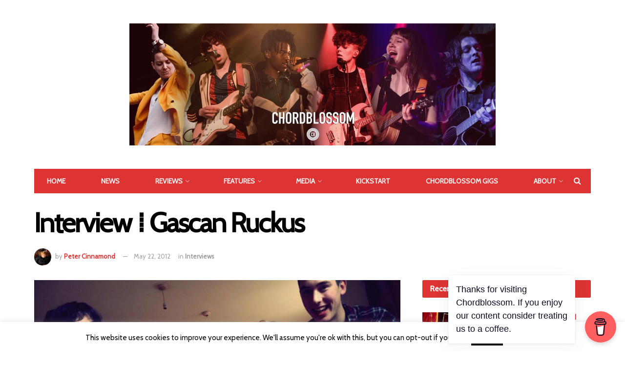

--- FILE ---
content_type: text/html; charset=utf-8
request_url: https://www.google.com/recaptcha/api2/aframe
body_size: 267
content:
<!DOCTYPE HTML><html><head><meta http-equiv="content-type" content="text/html; charset=UTF-8"></head><body><script nonce="HrrEnsqVII2sPRKtJH5XHw">/** Anti-fraud and anti-abuse applications only. See google.com/recaptcha */ try{var clients={'sodar':'https://pagead2.googlesyndication.com/pagead/sodar?'};window.addEventListener("message",function(a){try{if(a.source===window.parent){var b=JSON.parse(a.data);var c=clients[b['id']];if(c){var d=document.createElement('img');d.src=c+b['params']+'&rc='+(localStorage.getItem("rc::a")?sessionStorage.getItem("rc::b"):"");window.document.body.appendChild(d);sessionStorage.setItem("rc::e",parseInt(sessionStorage.getItem("rc::e")||0)+1);localStorage.setItem("rc::h",'1763692404522');}}}catch(b){}});window.parent.postMessage("_grecaptcha_ready", "*");}catch(b){}</script></body></html>

--- FILE ---
content_type: text/css
request_url: http://www.chordblossom.com/wp-content/themes/Jnews/jnews/data/import/music/scheme.css?ver=7.1.3
body_size: 512
content:
/** Color **/
.entry-header .jeg_post_meta .fa, .jeg_post_meta .fa {
	color: inherit !important;
}

.jeg_share_button a {
	border-radius: 0;
}
.jeg_share_button .jeg_btn-toggle {
	background: #000;
}
.jeg_share_stats .counts {
	color: #333;
}
.jnews-dark-mode .jeg_share_stats .counts {
	color: var(--j-txt-color);
}
.jeg_share_stats .sharetext {
	color: #666;
}
.jnews-dark-mode .jeg_share_stats .sharetext {
	color: var(--j-meta-txt-color);
}

/** Module **/
.jeg_heroblock .jeg_post_category {
	font-size: 10px;
}
.jeg_heroblock .jeg_post_category a {
	font-size: 10px;
	padding: 3px 5px;
}
.jeg_hero_style_6 .jeg_post_title {
	line-height: 1.4;
	margin-bottom: 10px;
}

.jeg_thumb .jeg_post_category a {
    padding: 3px 5px;
    line-height: 10px;
    font-size: 10px;
}

.jeg_pl_md_box .jeg_post_title {
	font-weight: bold;
}
.jeg_postblock_27 .jeg_post_category a {
    font-size: 10px;
    font-weight: bold;
}

/* Subscribe form */
.jeg_inline_subscribeform .mc4wp-form .jeg_mc4wp_heading {
	padding-right: 65px;
}

/** Footer **/
.jeg_footer.dark input[type="submit"], .jeg_footer.dark .btn, .jeg_footer.dark .button,
.jeg_footer .footer_dark input[type="submit"], .jeg_footer .footer_dark .btn, .jeg_footer .footer_dark .button {
	color: #fff !important;
	background-color: #3bc5f8 !important;
}

--- FILE ---
content_type: text/javascript
request_url: http://www.chordblossom.com/wp-content/plugins/jnews-essential/assets/js/analytics.js
body_size: 18210
content:
(function(){/*

 Copyright The Closure Library Authors.
 SPDX-License-Identifier: Apache-2.0
*/
var m=this||self,n=function(a,b){a=a.split(".");var c=m;a[0]in c||"undefined"==typeof c.execScript||c.execScript("var "+a[0]);for(var d;a.length&&(d=a.shift());)a.length||void 0===b?c=c[d]&&c[d]!==Object.prototype[d]?c[d]:c[d]={}:c[d]=b};var p=function(a,b){for(var c in b)b.hasOwnProperty(c)&&(a[c]=b[c])},q=function(a){for(var b in a)if(a.hasOwnProperty(b))return!0;return!1};var r=window,t=document,u=function(a,b){t.addEventListener?t.addEventListener(a,b,!1):t.attachEvent&&t.attachEvent("on"+a,b)};var v=/^(?:(?:https?|mailto|ftp):|[^:/?#]*(?:[/?#]|$))/i;var w={},x=function(){w.TAGGING=w.TAGGING||[];w.TAGGING[1]=!0};var y=/:[0-9]+$/,A=function(a,b){b&&(b=String(b).toLowerCase());if("protocol"===b||"port"===b)a.protocol=z(a.protocol)||z(r.location.protocol);"port"===b?a.port=String(Number(a.hostname?a.port:r.location.port)||("http"==a.protocol?80:"https"==a.protocol?443:"")):"host"===b&&(a.hostname=(a.hostname||r.location.hostname).replace(y,"").toLowerCase());var c=z(a.protocol);b&&(b=String(b).toLowerCase());switch(b){case "url_no_fragment":b="";a&&a.href&&(b=a.href.indexOf("#"),b=0>b?a.href:a.href.substr(0,
b));a=b;break;case "protocol":a=c;break;case "host":a=a.hostname.replace(y,"").toLowerCase();break;case "port":a=String(Number(a.port)||("http"==c?80:"https"==c?443:""));break;case "path":a.pathname||a.hostname||x();a="/"==a.pathname.substr(0,1)?a.pathname:"/"+a.pathname;a=a.split("/");a:if(b=a[a.length-1],c=[],Array.prototype.indexOf)b=c.indexOf(b),b="number"==typeof b?b:-1;else{for(var d=0;d<c.length;d++)if(c[d]===b){b=d;break a}b=-1}0<=b&&(a[a.length-1]="");a=a.join("/");break;case "query":a=a.search.replace("?",
"");break;case "extension":a=a.pathname.split(".");a=1<a.length?a[a.length-1]:"";a=a.split("/")[0];break;case "fragment":a=a.hash.replace("#","");break;default:a=a&&a.href}return a},z=function(a){return a?a.replace(":","").toLowerCase():""},B=function(a){var b=t.createElement("a");a&&(b.href=a);var c=b.pathname;"/"!==c[0]&&(a||x(),c="/"+c);a=b.hostname.replace(y,"");return{href:b.href,protocol:b.protocol,host:b.host,hostname:a,pathname:c,search:b.search,hash:b.hash,port:b.port}};function C(){for(var a=D,b={},c=0;c<a.length;++c)b[a[c]]=c;return b}function E(){var a="ABCDEFGHIJKLMNOPQRSTUVWXYZ";a+=a.toLowerCase()+"0123456789-_";return a+"."}var D,F;function G(a){D=D||E();F=F||C();for(var b=[],c=0;c<a.length;c+=3){var d=c+1<a.length,f=c+2<a.length,e=a.charCodeAt(c),g=d?a.charCodeAt(c+1):0,h=f?a.charCodeAt(c+2):0,k=e>>2;e=(e&3)<<4|g>>4;g=(g&15)<<2|h>>6;h&=63;f||(h=64,d||(g=64));b.push(D[k],D[e],D[g],D[h])}return b.join("")}
function H(a){function b(k){for(;d<a.length;){var l=a.charAt(d++),M=F[l];if(null!=M)return M;if(!/^[\s\xa0]*$/.test(l))throw Error("Unknown base64 encoding at char: "+l);}return k}D=D||E();F=F||C();for(var c="",d=0;;){var f=b(-1),e=b(0),g=b(64),h=b(64);if(64===h&&-1===f)return c;c+=String.fromCharCode(f<<2|e>>4);64!=g&&(c+=String.fromCharCode(e<<4&240|g>>2),64!=h&&(c+=String.fromCharCode(g<<6&192|h)))}};var I;var N=function(){var a=J,b=K,c=L(),d=function(g){a(g.target||g.srcElement||{})},f=function(g){b(g.target||g.srcElement||{})};if(!c.init){u("mousedown",d);u("keyup",d);u("submit",f);var e=HTMLFormElement.prototype.submit;HTMLFormElement.prototype.submit=function(){b(this);e.call(this)};c.init=!0}},O=function(a,b,c){for(var d=L().decorators,f={},e=0;e<d.length;++e){var g=d[e],h;if(h=!c||g.forms)a:{h=g.domains;var k=a;if(h&&(g.sameHost||k!==t.location.hostname))for(var l=0;l<h.length;l++)if(h[l]instanceof
RegExp){if(h[l].test(k)){h=!0;break a}}else if(0<=k.indexOf(h[l])){h=!0;break a}h=!1}h&&(h=g.placement,void 0==h&&(h=g.fragment?2:1),h===b&&p(f,g.callback()))}return f},L=function(){var a={};var b=r.google_tag_data;r.google_tag_data=void 0===b?a:b;a=r.google_tag_data;b=a.gl;b&&b.decorators||(b={decorators:[]},a.gl=b);return b};var P=/(.*?)\*(.*?)\*(.*)/,aa=/([^?#]+)(\?[^#]*)?(#.*)?/;function Q(a){return new RegExp("(.*?)(^|&)"+a+"=([^&]*)&?(.*)")}
var S=function(a){var b=[],c;for(c in a)if(a.hasOwnProperty(c)){var d=a[c];void 0!==d&&d===d&&null!==d&&"[object Object]"!==d.toString()&&(b.push(c),b.push(G(String(d))))}a=b.join("*");return["1",R(a),a].join("*")},R=function(a,b){a=[window.navigator.userAgent,(new Date).getTimezoneOffset(),window.navigator.userLanguage||window.navigator.language,Math.floor((new Date).getTime()/60/1E3)-(void 0===b?0:b),a].join("*");if(!(b=I)){b=Array(256);for(var c=0;256>c;c++){for(var d=c,f=0;8>f;f++)d=d&1?d>>>1^
3988292384:d>>>1;b[c]=d}}I=b;b=4294967295;for(c=0;c<a.length;c++)b=b>>>8^I[(b^a.charCodeAt(c))&255];return((b^-1)>>>0).toString(36)},ca=function(a){return function(b){var c=B(r.location.href),d=c.search.replace("?","");a:{var f=d.split("&");for(var e=0;e<f.length;e++){var g=f[e].split("=");if("_gl"===decodeURIComponent(g[0]).replace(/\+/g," ")){f=g.slice(1).join("=");break a}}f=void 0}b.query=T(f||"")||{};f=A(c,"fragment");e=f.match(Q("_gl"));b.fragment=T(e&&e[3]||"")||{};a&&ba(c,d,f)}};
function U(a,b){if(a=Q(a).exec(b)){var c=a[2],d=a[4];b=a[1];d&&(b=b+c+d)}return b}
var ba=function(a,b,c){function d(e,g){e=U("_gl",e);e.length&&(e=g+e);return e}if(r.history&&r.history.replaceState){var f=Q("_gl");if(f.test(b)||f.test(c))a=A(a,"path"),b=d(b,"?"),c=d(c,"#"),r.history.replaceState({},void 0,""+a+b+c)}},T=function(a){var b=void 0===b?3:b;try{if(a){a:{for(var c=0;3>c;++c){var d=P.exec(a);if(d){var f=d;break a}a=decodeURIComponent(a)}f=void 0}if(f&&"1"===f[1]){var e=f[2],g=f[3];a:{for(f=0;f<b;++f)if(e===R(g,f)){var h=!0;break a}h=!1}if(h){b={};var k=g?g.split("*"):
[];for(g=0;g<k.length;g+=2)b[k[g]]=H(k[g+1]);return b}}}}catch(l){}};function V(a,b,c,d){function f(k){k=U(a,k);var l=k.charAt(k.length-1);k&&"&"!==l&&(k+="&");return k+h}d=void 0===d?!1:d;var e=aa.exec(c);if(!e)return"";c=e[1];var g=e[2]||"";e=e[3]||"";var h=a+"="+b;d?e="#"+f(e.substring(1)):g="?"+f(g.substring(1));return""+c+g+e}
function W(a,b){var c="FORM"===(a.tagName||"").toUpperCase(),d=O(b,1,c),f=O(b,2,c);b=O(b,3,c);q(d)&&(d=S(d),c?X("_gl",d,a):Y("_gl",d,a,!1));!c&&q(f)&&(c=S(f),Y("_gl",c,a,!0));for(var e in b)b.hasOwnProperty(e)&&Z(e,b[e],a)}function Z(a,b,c,d){if(c.tagName){if("a"===c.tagName.toLowerCase())return Y(a,b,c,d);if("form"===c.tagName.toLowerCase())return X(a,b,c)}if("string"==typeof c)return V(a,b,c,d)}function Y(a,b,c,d){c.href&&(a=V(a,b,c.href,void 0===d?!1:d),v.test(a)&&(c.href=a))}
function X(a,b,c){if(c&&c.action){var d=(c.method||"").toLowerCase();if("get"===d){d=c.childNodes||[];for(var f=!1,e=0;e<d.length;e++){var g=d[e];if(g.name===a){g.setAttribute("value",b);f=!0;break}}f||(d=t.createElement("input"),d.setAttribute("type","hidden"),d.setAttribute("name",a),d.setAttribute("value",b),c.appendChild(d))}else"post"===d&&(a=V(a,b,c.action),v.test(a)&&(c.action=a))}}
var J=function(a){try{a:{for(var b=100;a&&0<b;){if(a.href&&a.nodeName.match(/^a(?:rea)?$/i)){var c=a;break a}a=a.parentNode;b--}c=null}if(c){var d=c.protocol;"http:"!==d&&"https:"!==d||W(c,c.hostname)}}catch(f){}},K=function(a){try{if(a.action){var b=A(B(a.action),"host");W(a,b)}}catch(c){}};n("google_tag_data.glBridge.auto",function(a,b,c,d){N();c="fragment"===c?2:1;a={callback:a,domains:b,fragment:2===c,placement:c,forms:!!d,sameHost:!1};L().decorators.push(a)});n("google_tag_data.glBridge.decorate",function(a,b,c){a=S(a);return Z("_gl",a,b,!!c)});n("google_tag_data.glBridge.generate",S);n("google_tag_data.glBridge.get",function(a,b){var c=ca(!!b);b=L();b.data||(b.data={query:{},fragment:{}},c(b.data));c={};if(b=b.data)p(c,b.query),a&&p(c,b.fragment);return c});})(window);
(function(){function La(a){var b=1,c;if(a)for(b=0,c=a.length-1;0<=c;c--){var d=a.charCodeAt(c);b=(b<<6&268435455)+d+(d<<14);d=b&266338304;b=0!=d?b^d>>21:b}return b};/*

 Copyright The Closure Library Authors.
 SPDX-License-Identifier: Apache-2.0
*/
var $c=function(a){this.w=a||[]};$c.prototype.set=function(a){this.w[a]=!0};$c.prototype.encode=function(){for(var a=[],b=0;b<this.w.length;b++)this.w[b]&&(a[Math.floor(b/6)]^=1<<b%6);for(b=0;b<a.length;b++)a[b]="ABCDEFGHIJKLMNOPQRSTUVWXYZabcdefghijklmnopqrstuvwxyz0123456789-_".charAt(a[b]||0);return a.join("")+"~"};var ha=window.GoogleAnalyticsObject,wa;if(wa=void 0!=ha)wa=-1<(ha.constructor+"").indexOf("String");var Qa;if(Qa=wa){var Za=window.GoogleAnalyticsObject;Qa=Za?Za.replace(/^[\s\xa0]+|[\s\xa0]+$/g,""):""}var gb=Qa||"ga",jd=/^(?:utma\.)?\d+\.\d+$/,kd=/^amp-[\w.-]{22,64}$/,Ba=!1;var vd=new $c;function J(a){vd.set(a)}var Td=function(a){a=Dd(a);a=new $c(a);for(var b=vd.w.slice(),c=0;c<a.w.length;c++)b[c]=b[c]||a.w[c];return(new $c(b)).encode()},Dd=function(a){a=a.get(Gd);ka(a)||(a=[]);return a};var ea=function(a){return"function"==typeof a},ka=function(a){return"[object Array]"==Object.prototype.toString.call(Object(a))},qa=function(a){return void 0!=a&&-1<(a.constructor+"").indexOf("String")},D=function(a,b){return 0==a.indexOf(b)},sa=function(a){return a?a.replace(/^[\s\xa0]+|[\s\xa0]+$/g,""):""},ra=function(){for(var a=O.navigator.userAgent+(M.cookie?M.cookie:"")+(M.referrer?M.referrer:""),b=a.length,c=O.history.length;0<c;)a+=c--^b++;return[hd()^La(a)&2147483647,Math.round((new Date).getTime()/
1E3)].join(".")},ta=function(a){var b=M.createElement("img");b.width=1;b.height=1;b.src=a;return b},ua=function(){},K=function(a){if(encodeURIComponent instanceof Function)return encodeURIComponent(a);J(28);return a},L=function(a,b,c,d){try{a.addEventListener?a.addEventListener(b,c,!!d):a.attachEvent&&a.attachEvent("on"+b,c)}catch(e){J(27)}},f=/^[\w\-:/.?=&%!\[\]]+$/,Nd=/^[\w+/_-]+[=]{0,2}$/,be=function(a,b){return E(M.location[b?"href":"search"],a)},E=function(a,b){return(a=a.match("(?:&|#|\\?)"+
K(b).replace(/([.*+?^=!:${}()|\[\]\/\\])/g,"\\$1")+"=([^&#]*)"))&&2==a.length?a[1]:""},xa=function(){var a=""+M.location.hostname;return 0==a.indexOf("www.")?a.substring(4):a},de=function(a,b){var c=a.indexOf(b);if(5==c||6==c)if(a=a.charAt(c+b.length),"/"==a||"?"==a||""==a||":"==a)return!0;return!1},ya=function(a,b){var c=M.referrer;if(/^(https?|android-app):\/\//i.test(c)){if(a)return c;a="//"+M.location.hostname;if(!de(c,a))return b&&(b=a.replace(/\./g,"-")+".cdn.ampproject.org",de(c,b))?void 0:
c}},za=function(a,b){if(1==b.length&&null!=b[0]&&"object"===typeof b[0])return b[0];for(var c={},d=Math.min(a.length+1,b.length),e=0;e<d;e++)if("object"===typeof b[e]){for(var g in b[e])b[e].hasOwnProperty(g)&&(c[g]=b[e][g]);break}else e<a.length&&(c[a[e]]=b[e]);return c};var ee=function(){this.keys=[];this.values={};this.m={}};ee.prototype.set=function(a,b,c){this.keys.push(a);c?this.m[":"+a]=b:this.values[":"+a]=b};ee.prototype.get=function(a){return this.m.hasOwnProperty(":"+a)?this.m[":"+a]:this.values[":"+a]};ee.prototype.map=function(a){for(var b=0;b<this.keys.length;b++){var c=this.keys[b],d=this.get(c);d&&a(c,d)}};var O=window,M=document,va=function(a,b){return setTimeout(a,b)};var F=window,Ea=document,G=function(a){var b=F._gaUserPrefs;if(b&&b.ioo&&b.ioo()||a&&!0===F["ga-disable-"+a])return!0;try{var c=F.external;if(c&&c._gaUserPrefs&&"oo"==c._gaUserPrefs)return!0}catch(g){}a=[];b=String(Ea.cookie||document.cookie).split(";");for(c=0;c<b.length;c++){var d=b[c].split("="),e=d[0].replace(/^\s*|\s*$/g,"");e&&"AMP_TOKEN"==e&&((d=d.slice(1).join("=").replace(/^\s*|\s*$/g,""))&&(d=decodeURIComponent(d)),a.push(d))}for(b=0;b<a.length;b++)if("$OPT_OUT"==a[b])return!0;return Ea.getElementById("__gaOptOutExtension")?
!0:!1};var Ca=function(a){var b=[],c=M.cookie.split(";");a=new RegExp("^\\s*"+a+"=\\s*(.*?)\\s*$");for(var d=0;d<c.length;d++){var e=c[d].match(a);e&&b.push(e[1])}return b},zc=function(a,b,c,d,e,g,ca){e=G(e)?!1:eb.test(M.location.hostname)||"/"==c&&vc.test(d)?!1:!0;if(!e)return!1;b&&1200<b.length&&(b=b.substring(0,1200));c=a+"="+b+"; path="+c+"; ";g&&(c+="expires="+(new Date((new Date).getTime()+g)).toGMTString()+"; ");d&&"none"!==d&&(c+="domain="+d+";");ca&&(c+=ca+";");d=M.cookie;M.cookie=c;if(!(d=d!=M.cookie))a:{a=
Ca(a);for(d=0;d<a.length;d++)if(b==a[d]){d=!0;break a}d=!1}return d},Cc=function(a){return encodeURIComponent?encodeURIComponent(a).replace(/\(/g,"%28").replace(/\)/g,"%29"):a},vc=/^(www\.)?google(\.com?)?(\.[a-z]{2})?$/,eb=/(^|\.)doubleclick\.net$/i;var oc,Id=/^.*Version\/?(\d+)[^\d].*$/i,ne=function(){if(void 0!==O.__ga4__)return O.__ga4__;if(void 0===oc){var a=O.navigator.userAgent;if(a){var b=a;try{b=decodeURIComponent(a)}catch(c){}if(a=!(0<=b.indexOf("Chrome"))&&!(0<=b.indexOf("CriOS"))&&(0<=b.indexOf("Safari/")||0<=b.indexOf("Safari,")))b=Id.exec(b),a=11<=(b?Number(b[1]):-1);oc=a}else oc=!1}return oc};var Fa,Ga,fb,Ab,ja=/^https?:\/\/[^/]*cdn\.ampproject\.org\//,Ue=/^(?:www\.|m\.|amp\.)+/,Ub=[],da=function(a){if(ye(a[Kd])){if(void 0===Ab){var b;if(b=(b=De.get())&&b._ga||void 0)Ab=b,J(81)}if(void 0!==Ab)return a[Q]||(a[Q]=Ab),!1}if(a[Kd]){J(67);if(a[ac]&&"cookie"!=a[ac])return!1;if(void 0!==Ab)a[Q]||(a[Q]=Ab);else{a:{b=String(a[W]||xa());var c=String(a[Yb]||"/"),d=Ca(String(a[U]||"_ga"));b=na(d,b,c);if(!b||jd.test(b))b=!0;else if(b=Ca("AMP_TOKEN"),0==b.length)b=!0;else{if(1==b.length&&(b=decodeURIComponent(b[0]),
"$RETRIEVING"==b||"$OPT_OUT"==b||"$ERROR"==b||"$NOT_FOUND"==b)){b=!0;break a}b=!1}}if(b&&tc(ic,String(a[Na])))return!0}}return!1},ic=function(){Z.D([ua])},tc=function(a,b){var c=Ca("AMP_TOKEN");if(1<c.length)return J(55),!1;c=decodeURIComponent(c[0]||"");if("$OPT_OUT"==c||"$ERROR"==c||G(b))return J(62),!1;if(!ja.test(M.referrer)&&"$NOT_FOUND"==c)return J(68),!1;if(void 0!==Ab)return J(56),va(function(){a(Ab)},0),!0;if(Fa)return Ub.push(a),!0;if("$RETRIEVING"==c)return J(57),va(function(){tc(a,b)},
1E4),!0;Fa=!0;c&&"$"!=c[0]||(xc("$RETRIEVING",3E4),setTimeout(Mc,3E4),c="");return Pc(c,b)?(Ub.push(a),!0):!1},Pc=function(a,b,c){if(!window.JSON)return J(58),!1;var d=O.XMLHttpRequest;if(!d)return J(59),!1;var e=new d;if(!("withCredentials"in e))return J(60),!1;e.open("POST",(c||"https://ampcid.google.com/v1/publisher:getClientId")+"?key=AIzaSyA65lEHUEizIsNtlbNo-l2K18dT680nsaM",!0);e.withCredentials=!0;e.setRequestHeader("Content-Type","text/plain");e.onload=function(){Fa=!1;if(4==e.readyState){try{200!=
e.status&&(J(61),Qc("","$ERROR",3E4));var g=JSON.parse(e.responseText);g.optOut?(J(63),Qc("","$OPT_OUT",31536E6)):g.clientId?Qc(g.clientId,g.securityToken,31536E6):!c&&g.alternateUrl?(Ga&&clearTimeout(Ga),Fa=!0,Pc(a,b,g.alternateUrl)):(J(64),Qc("","$NOT_FOUND",36E5))}catch(ca){J(65),Qc("","$ERROR",3E4)}e=null}};d={originScope:"AMP_ECID_GOOGLE"};a&&(d.securityToken=a);e.send(JSON.stringify(d));Ga=va(function(){J(66);Qc("","$ERROR",3E4)},1E4);return!0},Mc=function(){Fa=!1},xc=function(a,b){if(void 0===
fb){fb="";for(var c=id(),d=0;d<c.length;d++){var e=c[d];if(zc("AMP_TOKEN",encodeURIComponent(a),"/",e,"",b)){fb=e;return}}}zc("AMP_TOKEN",encodeURIComponent(a),"/",fb,"",b)},Qc=function(a,b,c){Ga&&clearTimeout(Ga);b&&xc(b,c);Ab=a;b=Ub;Ub=[];for(c=0;c<b.length;c++)b[c](a)},ye=function(a){a:{if(ja.test(M.referrer)){var b=M.location.hostname.replace(Ue,"");b:{var c=M.referrer;c=c.replace(/^https?:\/\//,"");var d=c.replace(/^[^/]+/,"").split("/"),e=d[2];d=(d="s"==e?d[3]:e)?decodeURIComponent(d):d;if(!d){if(0==
c.indexOf("xn--")){c="";break b}(c=c.match(/(.*)\.cdn\.ampproject\.org\/?$/))&&2==c.length&&(d=c[1].replace(/-/g,".").replace(/\.\./g,"-"))}c=d?d.replace(Ue,""):""}(d=b===c)||(c="."+c,d=b.substring(b.length-c.length,b.length)===c);if(d){b=!0;break a}else J(78)}b=!1}return b&&!1!==a};var bd=function(a){return(a?"https:":Ba||"https:"==M.location.protocol?"https:":"http:")+"//www.google-analytics.com"},Da=function(a){this.name="len";this.message=a+"-8192"},ba=function(a,b,c){c=c||ua;if(2036>=b.length)wc(a,b,c);else if(8192>=b.length)x(a,b,c)||wd(a,b,c)||wc(a,b,c);else throw ge("len",b.length),new Da(b.length);},pe=function(a,b,c,d){d=d||ua;wd(a+"?"+b,"",d,c)},wc=function(a,b,c){var d=ta(a+"?"+b);d.onload=d.onerror=function(){d.onload=null;d.onerror=null;c()}},wd=function(a,b,c,
d){var e=O.XMLHttpRequest;if(!e)return!1;var g=new e;if(!("withCredentials"in g))return!1;a=a.replace(/^http:/,"https:");g.open("POST",a,!0);g.withCredentials=!0;g.setRequestHeader("Content-Type","text/plain");g.onreadystatechange=function(){if(4==g.readyState){if(d)try{var ca=g.responseText;if(1>ca.length)ge("xhr","ver","0"),c();else if("1"!=ca.charAt(0))ge("xhr","ver",String(ca.length)),c();else if(3<d.count++)ge("xhr","tmr",""+d.count),c();else if(1==ca.length)c();else{var l=ca.charAt(1);if("d"==
l)pe("https://stats.g.doubleclick.net/j/collect",d.U,d,c);else if("g"==l){wc("https://www.google.%/ads/ga-audiences".replace("%","com"),d.google,c);var k=ca.substring(2);k&&(/^[a-z.]{1,6}$/.test(k)?wc("https://www.google.%/ads/ga-audiences".replace("%",k),d.google,ua):ge("tld","bcc",k))}else ge("xhr","brc",l),c()}}catch(w){ge("xhr","rsp"),c()}else c();g=null}};g.send(b);return!0},x=function(a,b,c){return O.navigator.sendBeacon?O.navigator.sendBeacon(a,b)?(c(),!0):!1:!1},ge=function(a,b,c){1<=100*
Math.random()||G("?")||(a=["t=error","_e="+a,"_v=j81","sr=1"],b&&a.push("_f="+b),c&&a.push("_m="+K(c.substring(0,100))),a.push("aip=1"),a.push("z="+hd()),wc(bd(!0)+"/u/d",a.join("&"),ua))};var qc=function(){return O.gaData=O.gaData||{}},h=function(a){var b=qc();return b[a]=b[a]||{}};var Ha=function(){this.M=[]};Ha.prototype.add=function(a){this.M.push(a)};Ha.prototype.D=function(a){try{for(var b=0;b<this.M.length;b++){var c=a.get(this.M[b]);c&&ea(c)&&c.call(O,a)}}catch(d){}b=a.get(Ia);b!=ua&&ea(b)&&(a.set(Ia,ua,!0),setTimeout(b,10))};function Ja(a){if(100!=a.get(Ka)&&La(P(a,Q))%1E4>=100*R(a,Ka))throw"abort";}function Ma(a){if(G(P(a,Na)))throw"abort";}function Oa(){var a=M.location.protocol;if("http:"!=a&&"https:"!=a)throw"abort";}
function Pa(a){try{O.navigator.sendBeacon?J(42):O.XMLHttpRequest&&"withCredentials"in new O.XMLHttpRequest&&J(40)}catch(c){}a.set(ld,Td(a),!0);a.set(Ac,R(a,Ac)+1);var b=[];ue.map(function(c,d){d.F&&(c=a.get(c),void 0!=c&&c!=d.defaultValue&&("boolean"==typeof c&&(c*=1),b.push(d.F+"="+K(""+c))))});!1===a.get(xe)&&b.push("npa=1");b.push("z="+Bd());a.set(Ra,b.join("&"),!0)}
function Sa(a){var b=P(a,fa);!b&&a.get(Vd)&&(b="beacon");var c=P(a,gd),d=P(a,oe),e=c||(d?d+"/3":bd(!1)+"/collect");switch(P(a,ad)){case "d":e=c||(d?d+"/32":bd(!1)+"/j/collect");b=a.get(qe)||void 0;pe(e,P(a,Ra),b,a.Z(Ia));break;case "b":e=c||(d?d+"/31":bd(!1)+"/r/collect");default:b?(c=P(a,Ra),d=(d=a.Z(Ia))||ua,"image"==b?wc(e,c,d):"xhr"==b&&wd(e,c,d)||"beacon"==b&&x(e,c,d)||ba(e,c,d)):ba(e,P(a,Ra),a.Z(Ia))}e=P(a,Na);e=h(e);b=e.hitcount;e.hitcount=b?b+1:1;e=P(a,Na);delete h(e).pending_experiments;
a.set(Ia,ua,!0)}function Hc(a){qc().expId&&a.set(Nc,qc().expId);qc().expVar&&a.set(Oc,qc().expVar);var b=P(a,Na);if(b=h(b).pending_experiments){var c=[];for(d in b)b.hasOwnProperty(d)&&b[d]&&c.push(encodeURIComponent(d)+"."+encodeURIComponent(b[d]));var d=c.join("!")}else d=void 0;d&&a.set(m,d,!0)}function cd(){if(O.navigator&&"preview"==O.navigator.loadPurpose)throw"abort";}function yd(a){var b=O.gaDevIds;ka(b)&&0!=b.length&&a.set("&did",b.join(","),!0)}
function vb(a){if(!a.get(Na))throw"abort";};var hd=function(){return Math.round(2147483647*Math.random())},Bd=function(){try{var a=new Uint32Array(1);O.crypto.getRandomValues(a);return a[0]&2147483647}catch(b){return hd()}};function Ta(a){var b=R(a,Ua);500<=b&&J(15);var c=P(a,Va);if("transaction"!=c&&"item"!=c){c=R(a,Wa);var d=(new Date).getTime(),e=R(a,Xa);0==e&&a.set(Xa,d);e=Math.round(2*(d-e)/1E3);0<e&&(c=Math.min(c+e,20),a.set(Xa,d));if(0>=c)throw"abort";a.set(Wa,--c)}a.set(Ua,++b)};var Ya=function(){this.data=new ee};Ya.prototype.get=function(a){var b=$a(a),c=this.data.get(a);b&&void 0==c&&(c=ea(b.defaultValue)?b.defaultValue():b.defaultValue);return b&&b.Z?b.Z(this,a,c):c};var P=function(a,b){a=a.get(b);return void 0==a?"":""+a},R=function(a,b){a=a.get(b);return void 0==a||""===a?0:Number(a)};Ya.prototype.Z=function(a){return(a=this.get(a))&&ea(a)?a:ua};
Ya.prototype.set=function(a,b,c){if(a)if("object"==typeof a)for(var d in a)a.hasOwnProperty(d)&&ab(this,d,a[d],c);else ab(this,a,b,c)};var ab=function(a,b,c,d){if(void 0!=c)switch(b){case Na:wb.test(c)}var e=$a(b);e&&e.o?e.o(a,b,c,d):a.data.set(b,c,d)};var ue=new ee,ve=[],bb=function(a,b,c,d,e){this.name=a;this.F=b;this.Z=d;this.o=e;this.defaultValue=c},$a=function(a){var b=ue.get(a);if(!b)for(var c=0;c<ve.length;c++){var d=ve[c],e=d[0].exec(a);if(e){b=d[1](e);ue.set(b.name,b);break}}return b},yc=function(a){var b;ue.map(function(c,d){d.F==a&&(b=d)});return b&&b.name},S=function(a,b,c,d,e){a=new bb(a,b,c,d,e);ue.set(a.name,a);return a.name},cb=function(a,b){ve.push([new RegExp("^"+a+"$"),b])},T=function(a,b,c){return S(a,b,c,void 0,db)},db=function(){};var hb=T("apiVersion","v"),ib=T("clientVersion","_v");S("anonymizeIp","aip");var jb=S("adSenseId","a"),Va=S("hitType","t"),Ia=S("hitCallback"),Ra=S("hitPayload");S("nonInteraction","ni");S("currencyCode","cu");S("dataSource","ds");var Vd=S("useBeacon",void 0,!1),fa=S("transport");S("sessionControl","sc","");S("sessionGroup","sg");S("queueTime","qt");var Ac=S("_s","_s");S("screenName","cd");var kb=S("location","dl",""),lb=S("referrer","dr"),mb=S("page","dp","");S("hostname","dh");
var nb=S("language","ul"),ob=S("encoding","de");S("title","dt",function(){return M.title||void 0});cb("contentGroup([0-9]+)",function(a){return new bb(a[0],"cg"+a[1])});var pb=S("screenColors","sd"),qb=S("screenResolution","sr"),rb=S("viewportSize","vp"),sb=S("javaEnabled","je"),tb=S("flashVersion","fl");S("campaignId","ci");S("campaignName","cn");S("campaignSource","cs");S("campaignMedium","cm");S("campaignKeyword","ck");S("campaignContent","cc");
var ub=S("eventCategory","ec"),xb=S("eventAction","ea"),yb=S("eventLabel","el"),zb=S("eventValue","ev"),Bb=S("socialNetwork","sn"),Cb=S("socialAction","sa"),Db=S("socialTarget","st"),Eb=S("l1","plt"),Fb=S("l2","pdt"),Gb=S("l3","dns"),Hb=S("l4","rrt"),Ib=S("l5","srt"),Jb=S("l6","tcp"),Kb=S("l7","dit"),Lb=S("l8","clt"),Ve=S("l9","_gst"),We=S("l10","_gbt"),Xe=S("l11","_cst"),Ye=S("l12","_cbt"),Mb=S("timingCategory","utc"),Nb=S("timingVar","utv"),Ob=S("timingLabel","utl"),Pb=S("timingValue","utt");
S("appName","an");S("appVersion","av","");S("appId","aid","");S("appInstallerId","aiid","");S("exDescription","exd");S("exFatal","exf");var Nc=S("expId","xid"),Oc=S("expVar","xvar"),m=S("exp","exp"),Rc=S("_utma","_utma"),Sc=S("_utmz","_utmz"),Tc=S("_utmht","_utmht"),Ua=S("_hc",void 0,0),Xa=S("_ti",void 0,0),Wa=S("_to",void 0,20);cb("dimension([0-9]+)",function(a){return new bb(a[0],"cd"+a[1])});cb("metric([0-9]+)",function(a){return new bb(a[0],"cm"+a[1])});S("linkerParam",void 0,void 0,Bc,db);
var Ze=T("_cd2l",void 0,!1),ld=S("usage","_u"),Gd=S("_um");S("forceSSL",void 0,void 0,function(){return Ba},function(a,b,c){J(34);Ba=!!c});var ed=S("_j1","jid"),ia=S("_j2","gjid");cb("\\&(.*)",function(a){var b=new bb(a[0],a[1]),c=yc(a[0].substring(1));c&&(b.Z=function(d){return d.get(c)},b.o=function(d,e,g,ca){d.set(c,g,ca)},b.F=void 0);return b});
var Qb=T("_oot"),dd=S("previewTask"),Rb=S("checkProtocolTask"),md=S("validationTask"),Sb=S("checkStorageTask"),Uc=S("historyImportTask"),Tb=S("samplerTask"),Vb=S("_rlt"),Wb=S("buildHitTask"),Xb=S("sendHitTask"),Vc=S("ceTask"),zd=S("devIdTask"),Cd=S("timingTask"),Ld=S("displayFeaturesTask"),oa=S("customTask"),V=T("name"),Q=T("clientId","cid"),n=T("clientIdTime"),xd=T("storedClientId"),Ad=S("userId","uid"),Na=T("trackingId","tid"),U=T("cookieName",void 0,"_ga"),W=T("cookieDomain"),Yb=T("cookiePath",
void 0,"/"),Zb=T("cookieExpires",void 0,63072E3),Hd=T("cookieUpdate",void 0,!0),Be=T("cookieFlags",void 0,""),$b=T("legacyCookieDomain"),Wc=T("legacyHistoryImport",void 0,!0),ac=T("storage",void 0,"cookie"),bc=T("allowLinker",void 0,!1),cc=T("allowAnchor",void 0,!0),Ka=T("sampleRate","sf",100),dc=T("siteSpeedSampleRate",void 0,1),ec=T("alwaysSendReferrer",void 0,!1),I=T("_gid","_gid"),la=T("_gcn"),Kd=T("useAmpClientId"),ce=T("_gclid"),fe=T("_gt"),he=T("_ge",void 0,7776E6),ie=T("_gclsrc"),je=T("storeGac",
void 0,!0),oe=S("_x_19"),gd=S("transportUrl"),Md=S("_r","_r"),qe=S("_dp"),ad=S("_jt",void 0,"n"),Ud=S("allowAdFeatures",void 0,!0),xe=S("allowAdPersonalizationSignals",void 0,!0);function X(a,b,c,d){b[a]=function(){try{return d&&J(d),c.apply(this,arguments)}catch(e){throw ge("exc",a,e&&e.name),e;}}};var Od=function(){this.V=100;this.$=this.fa=!1;this.oa="detourexp";this.groups=1},Ed=function(a){var b=new Od,c;if(b.fa&&b.$)return 0;b.$=!0;if(a){if(b.oa&&void 0!==a.get(b.oa))return R(a,b.oa);if(0==a.get(dc))return 0}if(0==b.V)return 0;void 0===c&&(c=Bd());return 0==c%b.V?Math.floor(c/b.V)%b.groups+1:0};function fc(){var a,b;if((b=(b=O.navigator)?b.plugins:null)&&b.length)for(var c=0;c<b.length&&!a;c++){var d=b[c];-1<d.name.indexOf("Shockwave Flash")&&(a=d.description)}if(!a)try{var e=new ActiveXObject("ShockwaveFlash.ShockwaveFlash.7");a=e.GetVariable("$version")}catch(g){}if(!a)try{e=new ActiveXObject("ShockwaveFlash.ShockwaveFlash.6"),a="WIN 6,0,21,0",e.AllowScriptAccess="always",a=e.GetVariable("$version")}catch(g){}if(!a)try{e=new ActiveXObject("ShockwaveFlash.ShockwaveFlash"),a=e.GetVariable("$version")}catch(g){}a&&
(e=a.match(/[\d]+/g))&&3<=e.length&&(a=e[0]+"."+e[1]+" r"+e[2]);return a||void 0};var aa=function(a){var b=Math.min(R(a,dc),100);return La(P(a,Q))%100>=b?!1:!0},gc=function(a){var b={};if(Ec(b)||Fc(b)){var c=b[Eb];void 0==c||Infinity==c||isNaN(c)||(0<c?(Y(b,Gb),Y(b,Jb),Y(b,Ib),Y(b,Fb),Y(b,Hb),Y(b,Kb),Y(b,Lb),Y(b,Ve),Y(b,We),Y(b,Xe),Y(b,Ye),va(function(){a(b)},10)):L(O,"load",function(){gc(a)},!1))}},Ec=function(a){var b=O.performance||O.webkitPerformance;b=b&&b.timing;if(!b)return!1;var c=b.navigationStart;if(0==c)return!1;a[Eb]=b.loadEventStart-c;a[Gb]=b.domainLookupEnd-b.domainLookupStart;
a[Jb]=b.connectEnd-b.connectStart;a[Ib]=b.responseStart-b.requestStart;a[Fb]=b.responseEnd-b.responseStart;a[Hb]=b.fetchStart-c;a[Kb]=b.domInteractive-c;a[Lb]=b.domContentLoadedEventStart-c;a[Ve]=N.L-c;a[We]=N.ya-c;O.google_tag_manager&&O.google_tag_manager._li&&(b=O.google_tag_manager._li,a[Xe]=b.cst,a[Ye]=b.cbt);return!0},Fc=function(a){if(O.top!=O)return!1;var b=O.external,c=b&&b.onloadT;b&&!b.isValidLoadTime&&(c=void 0);2147483648<c&&(c=void 0);0<c&&b.setPageReadyTime();if(void 0==c)return!1;
a[Eb]=c;return!0},Y=function(a,b){var c=a[b];if(isNaN(c)||Infinity==c||0>c)a[b]=void 0},Fd=function(a){return function(b){if("pageview"==b.get(Va)&&!a.I){a.I=!0;var c=aa(b),d=0<E(P(b,kb),"gclid").length;(c||d)&&gc(function(e){c&&a.send("timing",e);d&&a.send("adtiming",e)})}}};var hc=!1,mc=function(a){if("cookie"==P(a,ac)){if(a.get(Hd)||P(a,xd)!=P(a,Q)){var b=1E3*R(a,Zb);ma(a,Q,U,b)}(a.get(Hd)||uc(a)!=P(a,I))&&ma(a,I,la,864E5);if(a.get(je)){var c=P(a,ce);if(c){var d=Math.min(R(a,he),1E3*R(a,Zb));d=Math.min(d,1E3*R(a,fe)+d-(new Date).getTime());a.data.set(he,d);b={};var e=P(a,fe),g=P(a,ie),ca=kc(P(a,Yb)),l=lc(P(a,W)),k=P(a,Na);a=P(a,Be);g&&"aw.ds"!=g?b&&(b.ua=!0):(c=["1",e,Cc(c)].join("."),0<d&&(b&&(b.ta=!0),zc("_gac_"+Cc(k),c,ca,l,k,d,a)));le(b)}}else J(75)}},ma=function(a,
b,c,d){var e=nd(a,b);if(e){c=P(a,c);var g=kc(P(a,Yb)),ca=lc(P(a,W)),l=P(a,Be),k=P(a,Na);if("auto"!=ca)zc(c,e,g,ca,k,d,l)&&(hc=!0);else{J(32);for(var w=id(),Ce=0;Ce<w.length;Ce++)if(ca=w[Ce],a.data.set(W,ca),e=nd(a,b),zc(c,e,g,ca,k,d,l)){hc=!0;return}a.data.set(W,"auto")}}},uc=function(a){var b=Ca(P(a,la));return Xd(a,b)},nc=function(a){if("cookie"==P(a,ac)&&!hc&&(mc(a),!hc))throw"abort";},Yc=function(a){if(a.get(Wc)){var b=P(a,W),c=P(a,$b)||xa(),d=Xc("__utma",c,b);d&&(J(19),a.set(Tc,(new Date).getTime(),
!0),a.set(Rc,d.R),(b=Xc("__utmz",c,b))&&d.hash==b.hash&&a.set(Sc,b.R))}},nd=function(a,b){b=Cc(P(a,b));var c=lc(P(a,W)).split(".").length;a=jc(P(a,Yb));1<a&&(c+="-"+a);return b?["GA1",c,b].join("."):""},Xd=function(a,b){return na(b,P(a,W),P(a,Yb))},na=function(a,b,c){if(!a||1>a.length)J(12);else{for(var d=[],e=0;e<a.length;e++){var g=a[e];var ca=g.split(".");var l=ca.shift();("GA1"==l||"1"==l)&&1<ca.length?(g=ca.shift().split("-"),1==g.length&&(g[1]="1"),g[0]*=1,g[1]*=1,ca={H:g,s:ca.join(".")}):ca=
kd.test(g)?{H:[0,0],s:g}:void 0;ca&&d.push(ca)}if(1==d.length)return J(13),d[0].s;if(0==d.length)J(12);else{J(14);d=Gc(d,lc(b).split(".").length,0);if(1==d.length)return d[0].s;d=Gc(d,jc(c),1);1<d.length&&J(41);return d[0]&&d[0].s}}},Gc=function(a,b,c){for(var d=[],e=[],g,ca=0;ca<a.length;ca++){var l=a[ca];l.H[c]==b?d.push(l):void 0==g||l.H[c]<g?(e=[l],g=l.H[c]):l.H[c]==g&&e.push(l)}return 0<d.length?d:e},lc=function(a){return 0==a.indexOf(".")?a.substr(1):a},id=function(){var a=[],b=xa().split(".");
if(4==b.length){var c=b[b.length-1];if(parseInt(c,10)==c)return["none"]}for(c=b.length-2;0<=c;c--)a.push(b.slice(c).join("."));b=M.location.hostname;eb.test(b)||vc.test(b)||a.push("none");return a},kc=function(a){if(!a)return"/";1<a.length&&a.lastIndexOf("/")==a.length-1&&(a=a.substr(0,a.length-1));0!=a.indexOf("/")&&(a="/"+a);return a},jc=function(a){a=kc(a);return"/"==a?1:a.split("/").length},le=function(a){a.ta&&J(77);a.na&&J(74);a.pa&&J(73);a.ua&&J(69)};function Xc(a,b,c){"none"==b&&(b="");var d=[],e=Ca(a);a="__utma"==a?6:2;for(var g=0;g<e.length;g++){var ca=(""+e[g]).split(".");ca.length>=a&&d.push({hash:ca[0],R:e[g],O:ca})}if(0!=d.length)return 1==d.length?d[0]:Zc(b,d)||Zc(c,d)||Zc(null,d)||d[0]}function Zc(a,b){if(null==a)var c=a=1;else c=La(a),a=La(D(a,".")?a.substring(1):"."+a);for(var d=0;d<b.length;d++)if(b[d].hash==c||b[d].hash==a)return b[d]};var Jc=new RegExp(/^https?:\/\/([^\/:]+)/),De=O.google_tag_data.glBridge,Kc=/(.*)([?&#])(?:_ga=[^&#]*)(?:&?)(.*)/,od=/(.*)([?&#])(?:_gac=[^&#]*)(?:&?)(.*)/;function Bc(a){if(a.get(Ze))return J(35),De.generate($e(a));var b=P(a,Q),c=P(a,I)||"";b="_ga=2."+K(pa(c+b,0)+"."+c+"-"+b);(a=af(a))?(J(44),a="&_gac=1."+K([pa(a.qa,0),a.timestamp,a.qa].join("."))):a="";return b+a}
function Ic(a,b){var c=new Date,d=O.navigator,e=d.plugins||[];a=[a,d.userAgent,c.getTimezoneOffset(),c.getYear(),c.getDate(),c.getHours(),c.getMinutes()+b];for(b=0;b<e.length;++b)a.push(e[b].description);return La(a.join("."))}function pa(a,b){var c=new Date,d=O.navigator,e=c.getHours()+Math.floor((c.getMinutes()+b)/60);return La([a,d.userAgent,d.language||"",c.getTimezoneOffset(),c.getYear(),c.getDate()+Math.floor(e/24),(24+e)%24,(60+c.getMinutes()+b)%60].join("."))}
var Dc=function(a){J(48);this.target=a;this.T=!1};Dc.prototype.ca=function(a,b){if(a){if(this.target.get(Ze))return De.decorate($e(this.target),a,b);if(a.tagName){if("a"==a.tagName.toLowerCase()){a.href&&(a.href=qd(this,a.href,b));return}if("form"==a.tagName.toLowerCase())return rd(this,a)}if("string"==typeof a)return qd(this,a,b)}};
var qd=function(a,b,c){var d=Kc.exec(b);d&&3<=d.length&&(b=d[1]+(d[3]?d[2]+d[3]:""));(d=od.exec(b))&&3<=d.length&&(b=d[1]+(d[3]?d[2]+d[3]:""));a=a.target.get("linkerParam");var e=b.indexOf("?");d=b.indexOf("#");c?b+=(-1==d?"#":"&")+a:(c=-1==e?"?":"&",b=-1==d?b+(c+a):b.substring(0,d)+c+a+b.substring(d));b=b.replace(/&+_ga=/,"&_ga=");return b=b.replace(/&+_gac=/,"&_gac=")},rd=function(a,b){if(b&&b.action)if("get"==b.method.toLowerCase()){a=a.target.get("linkerParam").split("&");for(var c=0;c<a.length;c++){var d=
a[c].split("="),e=d[1];d=d[0];for(var g=b.childNodes||[],ca=!1,l=0;l<g.length;l++)if(g[l].name==d){g[l].setAttribute("value",e);ca=!0;break}ca||(g=M.createElement("input"),g.setAttribute("type","hidden"),g.setAttribute("name",d),g.setAttribute("value",e),b.appendChild(g))}}else"post"==b.method.toLowerCase()&&(b.action=qd(a,b.action))};
Dc.prototype.S=function(a,b,c){function d(g){try{g=g||O.event;a:{var ca=g.target||g.srcElement;for(g=100;ca&&0<g;){if(ca.href&&ca.nodeName.match(/^a(?:rea)?$/i)){var l=ca;break a}ca=ca.parentNode;g--}l={}}("http:"==l.protocol||"https:"==l.protocol)&&sd(a,l.hostname||"")&&l.href&&(l.href=qd(e,l.href,b))}catch(k){J(26)}}var e=this;this.target.get(Ze)?De.auto(function(){return $e(e.target)},a,b?"fragment":"",c):(this.T||(this.T=!0,L(M,"mousedown",d,!1),L(M,"keyup",d,!1)),c&&L(M,"submit",function(g){g=
g||O.event;if((g=g.target||g.srcElement)&&g.action){var ca=g.action.match(Jc);ca&&sd(a,ca[1])&&rd(e,g)}}))};function sd(a,b){if(b==M.location.hostname)return!1;for(var c=0;c<a.length;c++)if(a[c]instanceof RegExp){if(a[c].test(b))return!0}else if(0<=b.indexOf(a[c]))return!0;return!1}function ke(a,b){return b!=Ic(a,0)&&b!=Ic(a,-1)&&b!=Ic(a,-2)&&b!=pa(a,0)&&b!=pa(a,-1)&&b!=pa(a,-2)}function $e(a){var b=af(a);return{_ga:a.get(Q),_gid:a.get(I)||void 0,_gac:b?[b.qa,b.timestamp].join("."):void 0}}
function af(a){function b(e){return void 0==e||""===e?0:Number(e)}var c=a.get(ce);if(c&&a.get(je)){var d=b(a.get(fe));if(1E3*d+b(a.get(he))<=(new Date).getTime())J(76);else return{timestamp:d,qa:c}}};var p=/^(GTM|OPT)-[A-Z0-9]+$/,q=/;_gaexp=[^;]*/g,r=/;((__utma=)|([^;=]+=GAX?\d+\.))[^;]*/g,Aa=/^https?:\/\/[\w\-.]+\.google.com(:\d+)?\/optimize\/opt-launch\.html\?.*$/,t=function(a){function b(d,e){e&&(c+="&"+d+"="+K(e))}var c="https://www.google-analytics.com/gtm/js?id="+K(a.id);"dataLayer"!=a.B&&b("l",a.B);b("t",a.target);b("cid",a.clientId);b("cidt",a.ka);b("gac",a.la);b("aip",a.ia);a.sync&&b("m","sync");b("cycle",a.G);a.qa&&b("gclid",a.qa);Aa.test(M.referrer)&&b("cb",String(hd()));return c};var Jd=function(a,b,c){this.aa=b;(b=c)||(b=(b=P(a,V))&&"t0"!=b?Wd.test(b)?"_gat_"+Cc(P(a,Na)):"_gat_"+Cc(b):"_gat");this.Y=b;this.ra=null},Rd=function(a,b){var c=b.get(Wb);b.set(Wb,function(e){Pd(a,e,ed);Pd(a,e,ia);var g=c(e);Qd(a,e);return g});var d=b.get(Xb);b.set(Xb,function(e){var g=d(e);if(se(e)){if(ne()!==H(a,e)){J(80);var ca={U:re(a,e,1),google:re(a,e,2),count:0};pe("https://stats.g.doubleclick.net/j/collect",ca.U,ca)}else ta(re(a,e,0));e.set(ed,"",!0)}return g})},Pd=function(a,b,c){!1===b.get(Ud)||
b.get(c)||("1"==Ca(a.Y)[0]?b.set(c,"",!0):b.set(c,""+hd(),!0))},Qd=function(a,b){se(b)&&zc(a.Y,"1",P(b,Yb),P(b,W),P(b,Na),6E4,P(b,Be))},se=function(a){return!!a.get(ed)&&!1!==a.get(Ud)},re=function(a,b,c){var d=new ee,e=function(ca){$a(ca).F&&d.set($a(ca).F,b.get(ca))};e(hb);e(ib);e(Na);e(Q);e(ed);if(0==c||1==c)e(Ad),e(ia),e(I);d.set($a(ld).F,Td(b));var g="";d.map(function(ca,l){g+=K(ca)+"=";g+=K(""+l)+"&"});g+="z="+hd();0==c?g=a.aa+g:1==c?g="t=dc&aip=1&_r=3&"+g:2==c&&(g="t=sr&aip=1&_r=4&slf_rd=1&"+
g);return g},H=function(a,b){null===a.ra&&(a.ra=1===Ed(b),a.ra&&J(33));return a.ra},Wd=/^gtm\d+$/;var fd=function(a,b){a=a.b;if(!a.get("dcLoaded")){var c=new $c(Dd(a));c.set(29);a.set(Gd,c.w);b=b||{};var d;b[U]&&(d=Cc(b[U]));b=new Jd(a,"https://stats.g.doubleclick.net/r/collect?t=dc&aip=1&_r=3&",d);Rd(b,a);a.set("dcLoaded",!0)}};var Sd=function(a){if(!a.get("dcLoaded")&&"cookie"==a.get(ac)){var b=new Jd(a);Pd(b,a,ed);Pd(b,a,ia);Qd(b,a);if(se(a)){var c=ne()!==H(b,a);a.set(Md,1,!0);c?(J(79),a.set(ad,"d",!0),a.set(qe,{U:re(b,a,1),google:re(b,a,2),count:0},!0)):a.set(ad,"b",!0)}}};var Lc=function(){var a=O.gaGlobal=O.gaGlobal||{};return a.hid=a.hid||hd()};var wb=/^(UA|YT|MO|GP)-(\d+)-(\d+)$/,pc=function(a){function b(e,g){d.b.data.set(e,g)}function c(e,g){b(e,g);d.filters.add(e)}var d=this;this.b=new Ya;this.filters=new Ha;b(V,a[V]);b(Na,sa(a[Na]));b(U,a[U]);b(W,a[W]||xa());b(Yb,a[Yb]);b(Zb,a[Zb]);b(Hd,a[Hd]);b(Be,a[Be]);b($b,a[$b]);b(Wc,a[Wc]);b(bc,a[bc]);b(cc,a[cc]);b(Ka,a[Ka]);b(dc,a[dc]);b(ec,a[ec]);b(ac,a[ac]);b(Ad,a[Ad]);b(n,a[n]);b(Kd,a[Kd]);b(je,a[je]);b(Ze,a[Ze]);b(oe,a[oe]);b(hb,1);b(ib,"j81");c(Qb,Ma);c(oa,ua);c(dd,cd);c(Rb,Oa);c(md,vb);
c(Sb,nc);c(Uc,Yc);c(Tb,Ja);c(Vb,Ta);c(Vc,Hc);c(zd,yd);c(Ld,Sd);c(Wb,Pa);c(Xb,Sa);c(Cd,Fd(this));pd(this.b);td(this.b,a[Q]);this.b.set(jb,Lc())},td=function(a,b){var c=P(a,U);a.data.set(la,"_ga"==c?"_gid":c+"_gid");if("cookie"==P(a,ac)){hc=!1;c=Ca(P(a,U));c=Xd(a,c);if(!c){c=P(a,W);var d=P(a,$b)||xa();c=Xc("__utma",d,c);void 0!=c?(J(10),c=c.O[1]+"."+c.O[2]):c=void 0}c&&(hc=!0);if(d=c&&!a.get(Hd))if(d=c.split("."),2!=d.length)d=!1;else if(d=Number(d[1])){var e=R(a,Zb);d=d+e<(new Date).getTime()/1E3}else d=
!1;d&&(c=void 0);c&&(a.data.set(xd,c),a.data.set(Q,c),(c=uc(a))&&a.data.set(I,c));if(a.get(je)&&(c=a.get(ce),d=a.get(ie),!c||d&&"aw.ds"!=d)){c={};if(M){d=[];e=M.cookie.split(";");for(var g=/^\s*_gac_(UA-\d+-\d+)=\s*(.+?)\s*$/,ca=0;ca<e.length;ca++){var l=e[ca].match(g);l&&d.push({ja:l[1],value:l[2]})}e={};if(d&&d.length)for(g=0;g<d.length;g++)(ca=d[g].value.split("."),"1"!=ca[0]||3!=ca.length)?c&&(c.na=!0):ca[1]&&(e[d[g].ja]?c&&(c.pa=!0):e[d[g].ja]=[],e[d[g].ja].push({timestamp:ca[1],qa:ca[2]}));
d=e}else d={};d=d[P(a,Na)];le(c);d&&0!=d.length&&(c=d[0],a.data.set(fe,c.timestamp),a.data.set(ce,c.qa))}}if(a.get(Hd)&&(c=be("_ga",!!a.get(cc)),g=be("_gl",!!a.get(cc)),d=De.get(a.get(cc)),e=d._ga,g&&0<g.indexOf("_ga*")&&!e&&J(30),g=d.gclid,ca=d._gac,c||e||g||ca))if(c&&e&&J(36),a.get(bc)||ye(a.get(Kd))){if(e&&(J(38),a.data.set(Q,e),d._gid&&(J(51),a.data.set(I,d._gid))),g?(J(82),a.data.set(ce,g),d.gclsrc&&a.data.set(ie,d.gclsrc)):ca&&(d=ca.split("."))&&2===d.length&&(J(37),a.data.set(ce,d[0]),a.data.set(fe,
d[1])),c)b:if(d=c.indexOf("."),-1==d)J(22);else{e=c.substring(0,d);g=c.substring(d+1);d=g.indexOf(".");c=g.substring(0,d);g=g.substring(d+1);if("1"==e){if(d=g,ke(d,c)){J(23);break b}}else if("2"==e){d=g.indexOf("-");e="";0<d?(e=g.substring(0,d),d=g.substring(d+1)):d=g.substring(1);if(ke(e+d,c)){J(53);break b}e&&(J(2),a.data.set(I,e))}else{J(22);break b}J(11);a.data.set(Q,d);if(c=be("_gac",!!a.get(cc)))c=c.split("."),"1"!=c[0]||4!=c.length?J(72):ke(c[3],c[1])?J(71):(a.data.set(ce,c[3]),a.data.set(fe,
c[2]),J(70))}}else J(21);b&&(J(9),a.data.set(Q,K(b)));a.get(Q)||((b=(b=O.gaGlobal&&O.gaGlobal.vid)&&-1!=b.search(jd)?b:void 0)?(J(17),a.data.set(Q,b)):(J(8),a.data.set(Q,ra())));a.get(I)||(J(3),a.data.set(I,ra()));mc(a)},pd=function(a){var b=O.navigator,c=O.screen,d=M.location;a.set(lb,ya(!!a.get(ec),!!a.get(Kd)));if(d){var e=d.pathname||"";"/"!=e.charAt(0)&&(J(31),e="/"+e);a.set(kb,d.protocol+"//"+d.hostname+e+d.search)}c&&a.set(qb,c.width+"x"+c.height);c&&a.set(pb,c.colorDepth+"-bit");c=M.documentElement;
var g=(e=M.body)&&e.clientWidth&&e.clientHeight,ca=[];c&&c.clientWidth&&c.clientHeight&&("CSS1Compat"===M.compatMode||!g)?ca=[c.clientWidth,c.clientHeight]:g&&(ca=[e.clientWidth,e.clientHeight]);c=0>=ca[0]||0>=ca[1]?"":ca.join("x");a.set(rb,c);a.set(tb,fc());a.set(ob,M.characterSet||M.charset);a.set(sb,b&&"function"===typeof b.javaEnabled&&b.javaEnabled()||!1);a.set(nb,(b&&(b.language||b.browserLanguage)||"").toLowerCase());a.data.set(ce,be("gclid",!0));a.data.set(ie,be("gclsrc",!0));a.data.set(fe,
Math.round((new Date).getTime()/1E3));if(d&&a.get(cc)&&(b=M.location.hash)){b=b.split(/[?&#]+/);d=[];for(c=0;c<b.length;++c)(D(b[c],"utm_id")||D(b[c],"utm_campaign")||D(b[c],"utm_source")||D(b[c],"utm_medium")||D(b[c],"utm_term")||D(b[c],"utm_content")||D(b[c],"gclid")||D(b[c],"dclid")||D(b[c],"gclsrc"))&&d.push(b[c]);0<d.length&&(b="#"+d.join("&"),a.set(kb,a.get(kb)+b))}};pc.prototype.get=function(a){return this.b.get(a)};pc.prototype.set=function(a,b){this.b.set(a,b)};
var me={pageview:[mb],event:[ub,xb,yb,zb],social:[Bb,Cb,Db],timing:[Mb,Nb,Pb,Ob]};pc.prototype.send=function(a){if(!(1>arguments.length)){if("string"===typeof arguments[0]){var b=arguments[0];var c=[].slice.call(arguments,1)}else b=arguments[0]&&arguments[0][Va],c=arguments;b&&(c=za(me[b]||[],c),c[Va]=b,this.b.set(c,void 0,!0),this.filters.D(this.b),this.b.data.m={})}};pc.prototype.ma=function(a,b){var c=this;u(a,c,b)||(v(a,function(){u(a,c,b)}),y(String(c.get(V)),a,void 0,b,!0))};var rc=function(a){if("prerender"==M.visibilityState)return!1;a();return!0},z=function(a){if(!rc(a)){J(16);var b=!1,c=function(){if(!b&&rc(a)){b=!0;var d=c,e=M;e.removeEventListener?e.removeEventListener("visibilitychange",d,!1):e.detachEvent&&e.detachEvent("onvisibilitychange",d)}};L(M,"visibilitychange",c)}};var te=/^(?:(\w+)\.)?(?:(\w+):)?(\w+)$/,sc=function(a){if(ea(a[0]))this.u=a[0];else{var b=te.exec(a[0]);null!=b&&4==b.length&&(this.c=b[1]||"t0",this.K=b[2]||"",this.methodName=b[3],this.a=[].slice.call(a,1),this.K||(this.A="create"==this.methodName,this.i="require"==this.methodName,this.g="provide"==this.methodName,this.ba="remove"==this.methodName),this.i&&(3<=this.a.length?(this.X=this.a[1],this.W=this.a[2]):this.a[1]&&(qa(this.a[1])?this.X=this.a[1]:this.W=this.a[1])));b=a[1];a=a[2];if(!this.methodName)throw"abort";
if(this.i&&(!qa(b)||""==b))throw"abort";if(this.g&&(!qa(b)||""==b||!ea(a)))throw"abort";if(ud(this.c)||ud(this.K))throw"abort";if(this.g&&"t0"!=this.c)throw"abort";}};function ud(a){return 0<=a.indexOf(".")||0<=a.indexOf(":")};var Yd,Zd,$d,A;Yd=new ee;$d=new ee;A=new ee;Zd={ec:45,ecommerce:46,linkid:47};
var u=function(a,b,c){b==N||b.get(V);var d=Yd.get(a);if(!ea(d))return!1;b.plugins_=b.plugins_||new ee;if(b.plugins_.get(a))return!0;b.plugins_.set(a,new d(b,c||{}));return!0},y=function(a,b,c,d,e){if(!ea(Yd.get(b))&&!$d.get(b)){Zd.hasOwnProperty(b)&&J(Zd[b]);a=N.j(a);if(p.test(b)){J(52);if(!a)return!0;c=d||{};d={id:b,B:c.dataLayer||"dataLayer",ia:!!a.get("anonymizeIp"),sync:e,G:!1};a.get("&gtm")==b&&(d.G=!0);var g=String(a.get("name"));"t0"!=g&&(d.target=g);G(String(a.get("trackingId")))||(d.clientId=
String(a.get(Q)),d.ka=Number(a.get(n)),c=c.palindrome?r:q,c=(c=M.cookie.replace(/^|(; +)/g,";").match(c))?c.sort().join("").substring(1):void 0,d.la=c,d.qa=E(a.b.get(kb)||"","gclid"));c=d.B;g=(new Date).getTime();O[c]=O[c]||[];g={"gtm.start":g};e||(g.event="gtm.js");O[c].push(g);c=t(d)}!c&&Zd.hasOwnProperty(b)?(J(39),c=b+".js"):J(43);if(c){if(a){var ca=a.get(oe);qa(ca)||(ca=void 0)}c&&0<=c.indexOf("/")||(c=(ca?ca+"/34":bd(!1)+"/plugins/ua/")+c);ca=ae(c);a=ca.protocol;d=M.location.protocol;if(("https:"==
a||a==d||("http:"!=a?0:"http:"==d))&&B(ca)){if(ca=ca.url)a=(a=M.querySelector&&M.querySelector("script[nonce]")||null)?a.nonce||a.getAttribute&&a.getAttribute("nonce")||"":"",e?(e="",a&&Nd.test(a)&&(e=' nonce="'+a+'"'),f.test(ca)&&M.write("<script"+e+' src="'+ca+'">\x3c/script>')):(e=M.createElement("script"),e.type="text/javascript",e.async=!0,e.src=ca,a&&e.setAttribute("nonce",a),ca=M.getElementsByTagName("script")[0],ca.parentNode.insertBefore(e,ca));$d.set(b,!0)}}}},v=function(a,b){var c=A.get(a)||
[];c.push(b);A.set(a,c)},C=function(a,b){Yd.set(a,b);b=A.get(a)||[];for(var c=0;c<b.length;c++)b[c]();A.set(a,[])},B=function(a){var b=ae(M.location.href);if(D(a.url,"https://www.google-analytics.com/gtm/js?id="))return!0;if(a.query||0<=a.url.indexOf("?")||0<=a.path.indexOf("://"))return!1;if(a.host==b.host&&a.port==b.port)return!0;b="http:"==a.protocol?80:443;return"www.google-analytics.com"==a.host&&(a.port||b)==b&&D(a.path,"/plugins/")?!0:!1},ae=function(a){function b(l){var k=l.hostname||"",w=
0<=k.indexOf("]");k=k.split(w?"]":":")[0].toLowerCase();w&&(k+="]");w=(l.protocol||"").toLowerCase();w=1*l.port||("http:"==w?80:"https:"==w?443:"");l=l.pathname||"";D(l,"/")||(l="/"+l);return[k,""+w,l]}var c=M.createElement("a");c.href=M.location.href;var d=(c.protocol||"").toLowerCase(),e=b(c),g=c.search||"",ca=d+"//"+e[0]+(e[1]?":"+e[1]:"");D(a,"//")?a=d+a:D(a,"/")?a=ca+a:!a||D(a,"?")?a=ca+e[2]+(a||g):0>a.split("/")[0].indexOf(":")&&(a=ca+e[2].substring(0,e[2].lastIndexOf("/"))+"/"+a);c.href=a;
d=b(c);return{protocol:(c.protocol||"").toLowerCase(),host:d[0],port:d[1],path:d[2],query:c.search||"",url:a||""}};var Z={ga:function(){Z.f=[]}};Z.ga();Z.D=function(a){var b=Z.J.apply(Z,arguments);b=Z.f.concat(b);for(Z.f=[];0<b.length&&!Z.v(b[0])&&!(b.shift(),0<Z.f.length););Z.f=Z.f.concat(b)};Z.J=function(a){for(var b=[],c=0;c<arguments.length;c++)try{var d=new sc(arguments[c]);d.g?C(d.a[0],d.a[1]):(d.i&&(d.ha=y(d.c,d.a[0],d.X,d.W)),b.push(d))}catch(e){}return b};
Z.v=function(a){try{if(a.u)a.u.call(O,N.j("t0"));else{var b=a.c==gb?N:N.j(a.c);if(a.A){if("t0"==a.c&&(b=N.create.apply(N,a.a),null===b))return!0}else if(a.ba)N.remove(a.c);else if(b)if(a.i){if(a.ha&&(a.ha=y(a.c,a.a[0],a.X,a.W)),!u(a.a[0],b,a.W))return!0}else if(a.K){var c=a.methodName,d=a.a,e=b.plugins_.get(a.K);e[c].apply(e,d)}else b[a.methodName].apply(b,a.a)}}catch(g){}};var N=function(a){J(1);Z.D.apply(Z,[arguments])};N.h={};N.P=[];N.L=0;N.ya=0;N.answer=42;var we=[Na,W,V];N.create=function(a){var b=za(we,[].slice.call(arguments));b[V]||(b[V]="t0");var c=""+b[V];if(N.h[c])return N.h[c];if(da(b))return null;b=new pc(b);N.h[c]=b;N.P.push(b);c=qc().tracker_created;if(ea(c))try{c(b)}catch(d){}return b};N.remove=function(a){for(var b=0;b<N.P.length;b++)if(N.P[b].get(V)==a){N.P.splice(b,1);N.h[a]=null;break}};N.j=function(a){return N.h[a]};N.getAll=function(){return N.P.slice(0)};
N.N=function(){"ga"!=gb&&J(49);var a=O[gb];if(!a||42!=a.answer){N.L=a&&a.l;N.ya=1*new Date;N.loaded=!0;var b=O[gb]=N;X("create",b,b.create);X("remove",b,b.remove);X("getByName",b,b.j,5);X("getAll",b,b.getAll,6);b=pc.prototype;X("get",b,b.get,7);X("set",b,b.set,4);X("send",b,b.send);X("requireSync",b,b.ma);b=Ya.prototype;X("get",b,b.get);X("set",b,b.set);if("https:"!=M.location.protocol&&!Ba){a:{b=M.getElementsByTagName("script");for(var c=0;c<b.length&&100>c;c++){var d=b[c].src;if(d&&0==d.indexOf(bd(!0)+
"/analytics")){b=!0;break a}}b=!1}b&&(Ba=!0)}(O.gaplugins=O.gaplugins||{}).Linker=Dc;b=Dc.prototype;C("linker",Dc);X("decorate",b,b.ca,20);X("autoLink",b,b.S,25);C("displayfeatures",fd);C("adfeatures",fd);a=a&&a.q;ka(a)?Z.D.apply(N,a):J(50)}};N.da=function(){for(var a=N.getAll(),b=0;b<a.length;b++)a[b].get(V)};var ze=N.N,Ae=O[gb];Ae&&Ae.r?ze():z(ze);z(function(){Z.D(["provide","render",ua])});})(window);